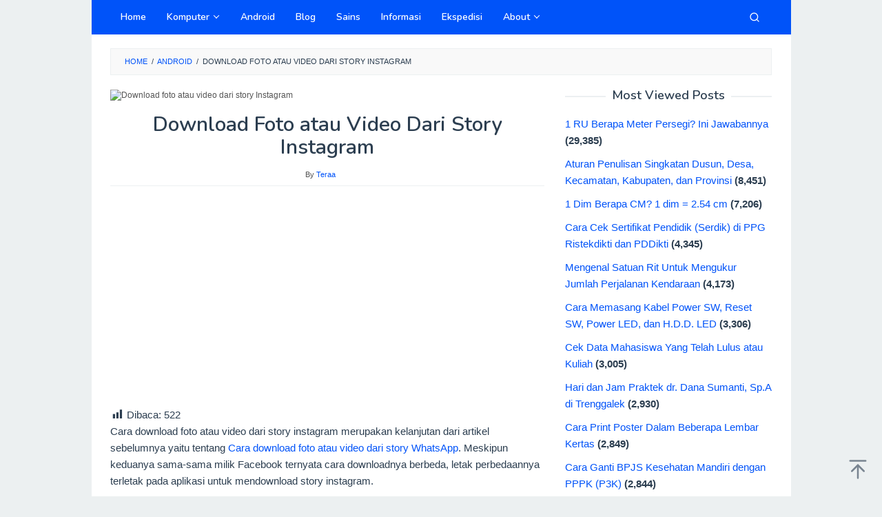

--- FILE ---
content_type: text/html; charset=utf-8
request_url: https://www.google.com/recaptcha/api2/aframe
body_size: 267
content:
<!DOCTYPE HTML><html><head><meta http-equiv="content-type" content="text/html; charset=UTF-8"></head><body><script nonce="-0t2oJlJOmlK5VPpWB02Ww">/** Anti-fraud and anti-abuse applications only. See google.com/recaptcha */ try{var clients={'sodar':'https://pagead2.googlesyndication.com/pagead/sodar?'};window.addEventListener("message",function(a){try{if(a.source===window.parent){var b=JSON.parse(a.data);var c=clients[b['id']];if(c){var d=document.createElement('img');d.src=c+b['params']+'&rc='+(localStorage.getItem("rc::a")?sessionStorage.getItem("rc::b"):"");window.document.body.appendChild(d);sessionStorage.setItem("rc::e",parseInt(sessionStorage.getItem("rc::e")||0)+1);localStorage.setItem("rc::h",'1768423299364');}}}catch(b){}});window.parent.postMessage("_grecaptcha_ready", "*");}catch(b){}</script></body></html>